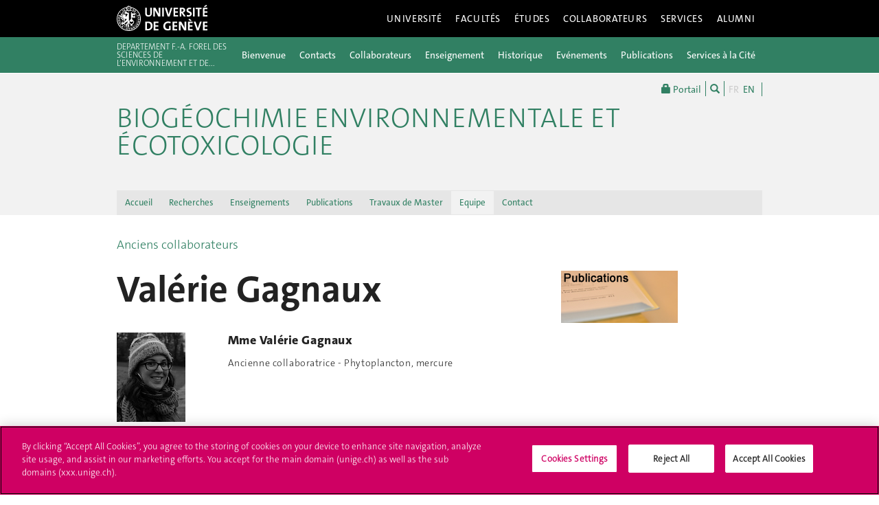

--- FILE ---
content_type: text/html; charset=UTF-8
request_url: https://www.unige.ch/ecotox/equipe/anciens-collaborateurs/valerie-gagnaux
body_size: 8178
content:
<!DOCTYPE html>
<html lang="fr" class="no-js">
    <head>
    <meta http-equiv="x-ua-compatible" content="ie=edge">
    <meta name="viewport" content="width=device-width, initial-scale=1.0, minimum-scale=1.0">
    <meta name="robots" content="noimageindex, noarchive" />
    <link rel="schema.dcterms" href="http://purl.org/dc/terms/" />
    <meta name="dcterms.issued" content="2021-10-07T13:14:00Z" />
    <meta name="dcterms.modified" content="2021-11-23T12:48:58Z" />
    <!--[if !IE]>-->
    <link rel="stylesheet" href="https://www.unige.ch/cdn/themes/unige2016/css/styles.min.css">
    <!--<![endif]-->
    <!--[if gte IE 8]>
    <link rel="stylesheet" href="https://www.unige.ch/cdn/themes/unige2016/css/styles-ie.css">
    <![endif]-->
        
    <!-- OneTrust Cookies Consent Notice start for unige.ch -->
    <script src="https://cdn.cookielaw.org/scripttemplates/otSDKStub.js" type="text/javascript" charset="UTF-8" data-domain-script="6e6328bb-32c3-459e-b449-d5a0746df3a2"></script>
    <script type="text/javascript"> function OptanonWrapper() { } </script>
    <!-- OneTrust Cookies Consent Notice end for unige.ch -->
        <script src="https://www.unige.ch/cdn/themes/unige2016/js/vendor/modernizr.min.js"></script>

<title>Valérie Gagnaux - Biogéochimie environnementale et écotoxicologie - UNIGE</title>

<meta http-equiv="content-type" content="text/html; charset=UTF-8"/>
<link rel="canonical" href="https://www.unige.ch/ecotox/equipe/anciens-collaborateurs/valerie-gagnaux">
<script type="text/javascript">
    var CCM_DISPATCHER_FILENAME = "/ecotox/index.php";
    var CCM_CID = 339;
    var CCM_EDIT_MODE = false;
    var CCM_ARRANGE_MODE = false;
    var CCM_IMAGE_PATH = "/ecotox/concrete/images";
    var CCM_TOOLS_PATH = "/ecotox/index.php/tools/required";
    var CCM_APPLICATION_URL = "https://www.unige.ch/ecotox";
    var CCM_REL = "/ecotox";
    var CCM_ACTIVE_LOCALE = "fr_FR";
</script>

<link rel='stylesheet' type='text/css' href='https://www.unige.ch/cdn/themes/unige2016/css/colors/sciences.css'>
<script type="text/javascript" src="/ecotox/concrete/js/jquery.js?ccm_nocache=21b24c14531661b00ce4dc59bc6a920e47bbe1d2"></script>
    </head>
    <body>
    <div class="ccm-page ccm-page-id-339 page-type-person page-template-3colonnes">
    <div id="unige-wrapper" class="t-sciences t-institut">
        <!--[if lt IE 9]> 
            <p class="browserupgrade">You are using an <strong>outdated</strong> browser. Please <a href="http://browsehappy.com/">upgrade your browser</a> to improve your experience.</p>
        <![endif]-->
<header class="c-HeaderSite u-fw js-headerSite hidden-print" role="banner">
    <!-- nav secondary -->
    <div class="o-NavSecondary u-fw">
        <div class="o-Layout">
            <div class="o-Grid">
                <nav class="c-NavSecondary hidden-print" role="navigation">
<div class="c-NavSecondary-section c-NavSecondary--universite"><ul class="c-NavSecondary-col"><li class=""><a href="https://www.unige.ch/universite/presentation/" target="_self" class="c-NavSecondary-item">Présentation</a></li><li class=""><a href="https://www.unige.ch/universite/politique-generale/" target="_self" class="c-NavSecondary-item">Politique générale</a></li><li class=""><a href="https://www.unige.ch/universite/enseignement/" target="_self" class="c-NavSecondary-item">Enseignement</a></li><li class=""><a href="https://www.unige.ch/universite/recherche/" target="_self" class="c-NavSecondary-item">Recherche</a></li></ul><ul class="c-NavSecondary-col"><li class=""><a href="https://www.unige.ch/universite/services-la-cite/" target="_self" class="c-NavSecondary-item">Services à la cité</a></li><li class=""><a href="https://www.unige.ch/international/" target="_self" class="c-NavSecondary-item">International</a></li><li class=""><a href="https://www.unige.ch/gouvernance/" target="_self" class="c-NavSecondary-item">Gouvernance et structures de l'Université</a></li><li class=""><a href="https://www.unige.ch/rectorat/" target="_self" class="c-NavSecondary-item">Rectorat</a></li></ul><ul class="c-NavSecondary-col"><li class=""><a href="https://www.unige.ch/universite/reglements/" target="_self" class="c-NavSecondary-item">Textes légaux et règlements</a></li><li class=""><a href="https://www.unige.ch/stat/" target="_self" class="c-NavSecondary-item">Statistiques</a></li><li class=""><a href="https://www.unige.ch/universite/historique/" target="_self" class="c-NavSecondary-item">Historique</a></li><li class=""><a href="https://www.unige.ch/presse/plans" target="_self" class="c-NavSecondary-item">Plan d'accès aux bâtiments</a></li></ul></div><div class="c-NavSecondary-section c-NavSecondary--facultes"><ul class="c-NavSecondary-col"><li class=""><a href="https://www.unige.ch/sciences/" target="_self" class="c-NavSecondary-item">Sciences</a></li><li class=""><a href="https://www.unige.ch/medecine/" target="_self" class="c-NavSecondary-item">Médecine</a></li><li class=""><a href="https://www.unige.ch/lettres/" target="_self" class="c-NavSecondary-item">Lettres</a></li><li class=""><a href="https://www.unige.ch/sciences-societe/" target="_self" class="c-NavSecondary-item">Sciences de la société</a></li></ul><ul class="c-NavSecondary-col"><li class=""><a href="https://www.unige.ch/gsem/" target="_self" class="c-NavSecondary-item">Économie et management</a></li><li class=""><a href="https://www.unige.ch/droit/" target="_self" class="c-NavSecondary-item">Droit</a></li><li class=""><a href="https://www.unige.ch/theologie/" target="_self" class="c-NavSecondary-item">Théologie</a></li><li class=""><a href="https://www.unige.ch/fapse/" target="_self" class="c-NavSecondary-item">Psychologie et sciences de l'éducation</a></li></ul><ul class="c-NavSecondary-col"><li class=""><a href="https://www.unige.ch/fti/" target="_self" class="c-NavSecondary-item">Traduction et interprétation</a></li><li class=""><a href="https://www.unige.ch/facultes/centres/" target="_self" class="c-NavSecondary-item">Centres et instituts</a></li></ul></div><div class="c-NavSecondary-section c-NavSecondary--etudiants"><ul class="c-NavSecondary-col"><li class=""><a href="https://www.unige.ch/admissions/sinscrire/" target="_self" class="c-NavSecondary-item">S'inscrire à l'UNIGE</a></li><li class=""><a href="https://vie-de-campus.unige.ch/demarches-administratives" target="_blank" class="c-NavSecondary-item">Formalités durant les études</a></li><li class=""><a href="https://www.unige.ch/etudiants/vie-etudiante/" target="_self" class="c-NavSecondary-item">Vie de campus</a></li><li class=""><a href="https://www.unige.ch/sea/apprentissage" target="_self" class="c-NavSecondary-item">Réussir ses études</a></li></ul><ul class="c-NavSecondary-col"><li class=""><a href="https://www.unige.ch/etudiants/bachelor/" target="_self" class="c-NavSecondary-item">Bachelor</a></li><li class=""><a href="https://www.unige.ch/etudiants/master/" target="_self" class="c-NavSecondary-item">Master</a></li><li class=""><a href="https://www.unige.ch/doctorat/" target="_self" class="c-NavSecondary-item">Doctorat</a></li><li class=""><a href="https://www.unige.ch/formcont/" target="_self" class="c-NavSecondary-item">Formation continue</a></li></ul><ul class="c-NavSecondary-col"><li class=""><a href="https://www.unige.ch/progcours" target="_self" class="c-NavSecondary-item">Programme des cours</a></li><li class=""><a href="https://www.unige.ch/exchange/propos" target="_self" class="c-NavSecondary-item">Programmes d'échange</a></li><li class=""><a href="https://www.unige.ch/biblio/" target="_self" class="c-NavSecondary-item">Bibliothèque</a></li><li class=""><a href="https://www.unige.ch/steps/" target="_self" class="c-NavSecondary-item">Santé et sécurité</a></li></ul><ul class="c-NavSecondary-col"><li class=""><a href="https://www.unige.ch/help/" target="_self" class="c-NavSecondary-item">Help UNIGE</a></li><li class=""><a href="https://portail.unige.ch/" target="_self" class="c-NavSecondary-item">Portail UNIGE</a></li></ul></div><div class="c-NavSecondary-section c-NavSecondary--collaborateurs"><ul class="c-NavSecondary-col"><li class=""><a href="https://www.unige.ch/collaborateurs/enseignement/" target="_self" class="c-NavSecondary-item">Enseignement</a></li><li class=""><a href="https://www.unige.ch/recherche/" target="_self" class="c-NavSecondary-item">Recherche</a></li><li class=""><a href="https://www.unige.ch/internationalrelations/en/propos/presentation/" target="_self" class="c-NavSecondary-item">Partenariats internationaux</a></li><li class=""><a href="https://www.unige.ch/adm/dirh/" target="_self" class="c-NavSecondary-item">Ressources humaines</a></li></ul><ul class="c-NavSecondary-col"><li class=""><a href="https://catalogue-si.unige.ch" target="_self" class="c-NavSecondary-item">Services numériques</a></li><li class=""><a href="https://www.unige.ch/biblio/" target="_self" class="c-NavSecondary-item">Bibliothèque</a></li><li class=""><a href="https://www.unige.ch/batiment/" target="_self" class="c-NavSecondary-item">Bâtiments et logistique</a></li><li class=""><a href="https://www.unige.ch/rectorat/egalite/" target="_self" class="c-NavSecondary-item">Égalité et diversité</a></li></ul><ul class="c-NavSecondary-col"><li class=""><a href="https://www.unige.ch/collaborateurs/innovation/" target="_self" class="c-NavSecondary-item">Innovation</a></li><li class=""><a href="https://www.unige.ch/collaborateurs/services/" target="_self" class="c-NavSecondary-item">Services</a></li><li class=""><a href="https://www.unige.ch/help/" target="_self" class="c-NavSecondary-item">Help UNIGE</a></li><li class=""><a href="https://www.unige.ch/steps/" target="_self" class="c-NavSecondary-item">Santé et sécurité</a></li></ul><ul class="c-NavSecondary-col"><li class=""><a href="https://www.unige.ch/collaborateurs/nouveaux/" target="_self" class="c-NavSecondary-item">Nouveaux collaborateurs</a></li><li class=""><a href="https://portail.unige.ch" target="_self" class="c-NavSecondary-item">Portail UNIGE</a></li></ul></div><div class="c-NavSecondary-section c-NavSecondary--services"><ul class="c-NavSecondary-col"><li class=""><a href="https://www.unige.ch/cite/" target="_self" class="c-NavSecondary-item">Services à la cité</a></li><li class=""><a href="https://www.unige.ch/medias/" target="_self" class="c-NavSecondary-item">Médias</a></li><li class=""><a href="https://www.unige.ch/public/entreprises/" target="_self" class="c-NavSecondary-item">Entreprises</a></li><li class=""><a href="https://www.unige.ch/presse/plans/" target="_self" class="c-NavSecondary-item">Plans d'accès et réservation de salles</a></li></ul><ul class="c-NavSecondary-col"><li class=""><a href="https://www.unige.ch/biblio/" target="_self" class="c-NavSecondary-item">Bibliothèque</a></li><li class=""><a href="https://archive-ouverte.unige.ch/" target="_self" class="c-NavSecondary-item">Archive ouverte</a></li><li class=""><a href="https://www.unige.ch/communication/" target="_self" class="c-NavSecondary-item">Service de communication</a></li><li class=""><a href="https://unige.ch/-/emplois" target="_self" class="c-NavSecondary-item">Offres d'emploi</a></li></ul><ul class="c-NavSecondary-col"><li class=""><a href="https://www.unige.ch/universite/structures/" target="_self" class="c-NavSecondary-item">Structures UNIGE</a></li><li class=""><a href="https://www.unige.ch/communication/boutiqueunige/" target="_self" class="c-NavSecondary-item">Boutique UNIGE</a></li><li class=""><a href="https://www.unige.ch/help" target="_self" class="c-NavSecondary-item">Help UNIGE</a></li></ul></div></nav>            </div>
        </div>
    </div>
    <!-- nav primary -->
    <div class="o-NavPrimary u-fw">
        <div class="o-Layout">
            <div class="o-Grid o-Navbar">
                <div class="o-Navbar-colTitle">
                    <a href="https://www.unige.ch/" class="c-CorporateLogo">
    <img src="https://www.unige.ch/cdn/themes/unige2016/img/unige-logo.svg" alt="Université de Genève" class="c-CorporateLogo-img">
</a>                </div>
                <div class="o-Navbar-colNav">
                    <nav class="c-NavPrimary hidden-print" role="navigation">
<ul><li class=" has-subnav"><a href="https://www.unige.ch/universite/" target="_self" class="c-NavPrimary-item js-navPrimaryItem" data-toggle="c-NavSecondary--universite">Université</a></li><li class=" has-subnav"><a href="https://www.unige.ch/facultes/" target="_self" class="c-NavPrimary-item js-navPrimaryItem" data-toggle="c-NavSecondary--facultes">Facultés</a></li><li class=" has-subnav"><a href="https://www.unige.ch/etudiants/" target="_self" class="c-NavPrimary-item js-navPrimaryItem" data-toggle="c-NavSecondary--etudiants">Études</a></li><li class=" has-subnav"><a href="https://www.unige.ch/collaborateurs/" target="_self" class="c-NavPrimary-item js-navPrimaryItem" data-toggle="c-NavSecondary--collaborateurs">Collaborateurs</a></li><li class=" has-subnav"><a href="https://www.unige.ch/services/" target="_self" class="c-NavPrimary-item js-navPrimaryItem" data-toggle="c-NavSecondary--services">Services</a></li><li class=""><a href="https://www.unige.ch/alumni/" target="_self" class="c-NavPrimary-item is-last">Alumni</a></li></ul></nav>                    <button type="button" class="c-NavMobile-searchTrigger o-Btn js-navMobileSearchTrigger" title="Rechercher"><i class="fa fa-search" aria-hidden="true"></i></button>
                    <button type="button" class="c-NavMobile-langTrigger o-Btn js-navMobileLangTrigger" title="Choisir une langue"></button>                    <a href="#" class="c-NavMobile-trigger js-navMobileTrigger">
                        <span></span>
                        <span></span>
                        <span></span>
                    </a>
                </div>
            </div>
        </div>
    </div>
</header>
<nav class="c-NavMobileLang js-navMobileLang js-navMobileModule">
    <ul>
<li><a href="https://www.unige.ch/ecotox/equipe/anciens-collaborateurs/valerie-gagnaux" class="c-NavMobileLang-item is-active">FR</a></li><li><a href="https://www.unige.ch/ecotox/en/equipe/anciens-collaborateurs/valerie-gagnaux" class="c-NavMobileLang-item">EN</a></li>    </ul>
</nav>
<div class="c-NavMobileSearch js-navMobileSearch js-navMobileModule hidden-print">
    <form action="https://search.unige.ch/" method="get" onsubmit="search_form(this)" id="unige_search">
        <div class="o-Form-search input-group" role="search">
            <input class="form-control" placeholder="Que recherchez-vous ?" name="text" type="search">
            <span class="input-group-addon">
                <button type="submit" aria-label="Lancer la recherche">
                    <span class="glyphicon glyphicon-search"></span>
                </button>
            </span>
        </div>
    </form>
</div><div class="o-LayoutWrapper js-layoutWrapper"><!-- nav tools -->
<div class="o-NavTools hidden-print">
    <div class="o-Layout">
        <div class="o-Grid">
            <nav class="c-NavTools o-Col" role="navigation">
               <ul>
                    <li class="c-NavTools-section">
                        <a href="https://portail.unige.ch/" class="c-NavTools-item" target="_blank" title="Portail UNIGE">
                            <span class="glyphicon glyphicon-lock" aria-hidden="true"></span> Portail                        </a>
                    </li>
                    <li class="c-NavTools-section">
                        <a href="https://search.unige.ch/" class="c-NavTools-item" title="Rechercher" target="_blank">
                            <span class="glyphicon glyphicon-search" aria-hidden="true"></span>
                        </a>
                    </li>
                    <li class="c-NavTools-section c-NavTools-section--lang">
    <h4 class="hidden">Choisir une langue</h4>
    <ul>
<li class="is-active"><a href="https://www.unige.ch/ecotox/equipe/anciens-collaborateurs/valerie-gagnaux" class="c-NavTools-item">FR</a></li><li><a href="https://www.unige.ch/ecotox/en/equipe/anciens-collaborateurs/valerie-gagnaux" class="c-NavTools-item">EN</a></li>    </ul>
</li>
                </ul>
            </nav>
        </div>
    </div>
</div> 
<header class="c-HeaderFac c-HeaderFac--min u-fw js-headerFacMin">
    <!-- nav tertiary -->
    <div class="o-NavTertiary u-fw">
        <div class="o-Layout">
            <div class="o-Grid">
                <h1 class="c-HeaderFac-title">
                    <a href="https://www.unige.ch/forel" class="c-HeaderFac-link">Département F.-A. Forel des sciences de l’environnement et de l’eau</a>
                    <a href="https://www.unige.ch/forel" class="c-HeaderFac-link c-HeaderFac-link--alt">Département F.-A. Forel des sciences de l’environnement et de l’eau</a>
                    <button class="c-NavMobileSecondary-trigger js-navMobileSecondaryTrigger hamburger hamburger--arrowalt-r" type="button" aria-label="Sub-Menu" aria-controls="navigation">
                        <span class="hamburger-box">
                            <span class="hamburger-inner"></span>
                        </span>
                    </button>
                </h1>
                <div class="c-HeaderFac-nav">
                    <nav class="c-NavTertiary" role="navigation">
<ul><li class=""><a href="https://www.unige.ch/forel/accueil" target="_self" class="c-NavTertiary-item">Bienvenue</a></li><li class=""><a href="https://www.unige.ch/forel/contact" target="_self" class="c-NavTertiary-item">Contacts</a></li><li class=""><a href="https://www.unige.ch/forel/collaborateurs" target="_self" class="c-NavTertiary-item">Collaborateurs</a></li><li class=""><a href="https://www.unige.ch/forel/enseignement" target="_self" class="c-NavTertiary-item">Enseignement</a></li><li class=""><a href="https://www.unige.ch/forel/historique-1" target="_self" class="c-NavTertiary-item">Historique</a></li><li class=" has-subnav"><a href="https://www.unige.ch/forel/evenement" target="_self" class="c-NavTertiary-item js-navTertiaryItem" data-toggle="c-NavQuaternary--section240">Ev&eacute;nements</a></li><li class=""><a href="https://www.unige.ch/forel/publications" target="_self" class="c-NavTertiary-item">Publications</a></li><li class=""><a href="https://www.unige.ch/forel/services" target="_self" class="c-NavTertiary-item is-last">Services &agrave; la Cit&eacute;</a></li></ul>                    </nav>
                </div>
            </div>
        </div>
    </div>
    <!-- nav quaternary -->
    <div class="o-Layout">
        <div class="o-Grid">
            <div class="c-HeaderFac-subNav o-Col">
                <nav class="c-NavQuaternary" role="navigation">
<div class="c-NavQuaternary-section c-NavQuaternary--section240"><ul class="c-NavQuaternary-col"><li class=""><a href="https://www.unige.ch/forel/evenement/seminaires" target="_self" class="c-NavQuaternary-item">S&eacute;minaires</a></li><li class=""><a href="https://www.unige.ch/forel/evenement/actualitesrss" target="_self" class="c-NavQuaternary-item">Actualit&eacute;s</a></li></ul></div>                </nav>
            </div>
        </div>
    </div>
</header>
<header class="c-HeaderFac c-HeaderFac--institut u-fw js-headerFac hidden-print" role="banner">
    <!-- nav tertiary -->
    <div class="o-NavTertiary u-fw">
        <div class="o-Layout">
            <div class="o-Grid">
                <h1 class="c-HeaderFac-title o-Grid">
                    <a href="https://www.unige.ch/forel/" class="c-NavMobileSecondary-homeLink btn btn-primary" data-toggle="tooltip" data-placement="bottom" title="Site parent"><span>Site parent</span></a>
                    <a href="https://www.unige.ch/ecotox" class="c-HeaderFac-link">Biogéochimie environnementale et écotoxicologie </a>
                    <a href="https://www.unige.ch/ecotox" class="c-HeaderFac-link c-HeaderFac-link--alt">Biogéochimie environnementale et écotoxicologie</a>
                    <button class="c-NavMobileTertiary-trigger js-navMobileTertiaryTrigger hamburger hamburger--arrowalt-r" type="button" aria-label="Sub-Menu" aria-controls="navigation">
                        <span class="hamburger-box">
                            <span class="hamburger-inner"></span>
                        </span>
                    </button>
                </h1>
                <div class="c-HeaderFac-nav">
                    <nav class="c-NavTertiary hidden-print" role="navigation">
<ul><li class=""><a href="https://www.unige.ch/ecotox/accueil" target="_self" class="c-NavTertiary-item">Accueil</a></li><li class=" has-subnav"><a href="https://www.unige.ch/ecotox/recherches" target="_self" class="c-NavTertiary-item js-navTertiaryItem" data-toggle="c-NavQuaternary--section231">Recherches</a></li><li class=""><a href="https://www.unige.ch/ecotox/enseignements" target="_self" class="c-NavTertiary-item">Enseignements</a></li><li class=""><a href="https://www.unige.ch/ecotox/pu" target="_self" class="c-NavTertiary-item">Publications</a></li><li class=" has-subnav"><a href="https://www.unige.ch/ecotox/travaux-de-master" target="_self" class="c-NavTertiary-item js-navTertiaryItem" data-toggle="c-NavQuaternary--section235">Travaux de Master</a></li><li class=" is-active has-subnav"><a href="https://www.unige.ch/ecotox/equipe" target="_self" class="c-NavTertiary-item js-navTertiaryItem" data-toggle="c-NavQuaternary--section236">Equipe</a></li><li class=""><a href="https://www.unige.ch/ecotox/con" target="_self" class="c-NavTertiary-item is-last">Contact</a></li></ul></nav>                </div>
            </div>
        </div>
    </div>
    <!-- nav quaternary -->
    <div class="o-Layout">
        <div class="o-Grid">
            <div class="c-HeaderFac-subNav o-Col">
                <nav class="c-NavQuaternary hidden-print" role="navigation">
<div class="c-NavQuaternary-section c-NavQuaternary--section231"><ul class="c-NavQuaternary-col"><li class=""><a href="https://www.unige.ch/ecotox/recherches/projets-en-cours" target="_self" class="c-NavQuaternary-item">Projets en cours</a></li><li class=""><a href="https://www.unige.ch/ecotox/recherches/projets-termines" target="_self" class="c-NavQuaternary-item">Projets termin&eacute;s</a></li></ul></div><div class="c-NavQuaternary-section c-NavQuaternary--section235"><ul class="c-NavQuaternary-col"><li class=""><a href="https://www.unige.ch/ecotox/travaux-de-master/en-cours" target="_self" class="c-NavQuaternary-item">En cours</a></li><li class=""><a href="https://www.unige.ch/ecotox/travaux-de-master/termines" target="_self" class="c-NavQuaternary-item">Termin&eacute;s</a></li></ul></div><div class="c-NavQuaternary-section c-NavQuaternary--section236 is-active"><ul class="c-NavQuaternary-col"><li class=""><a href="https://www.unige.ch/ecotox/equipe/equipe" target="_self" class="c-NavQuaternary-item">Equipe</a></li><li class="is-active"><a href="https://www.unige.ch/ecotox/equipe/anciens-collaborateurs" target="_self" class="c-NavQuaternary-item">Anciens collaborateurs</a></li></ul></div></nav>            </div>
        </div>
    </div>
</header>
    <main class="o-Layout o-Layout--main o-Layout--three js-mainWrapper">
        <div class="o-Grid">
            <div class="o-Col">
<div><a href="https://www.unige.ch/ecotox/equipe/anciens-collaborateurs">Anciens collaborateurs</a></div>                <div class="o-Grid o-Grid--main">
                    <article class="o-Col">
                        <div class="o-Grid">
                            <section class="o-Col--2of3 unige-toc-content">
<h1 class="o-Title--h1 u-mt0">Valérie Gagnaux</h1>

    <div class="o-Grid">
    <div class="o-Col o-Col--1of4">
    <img src="https://www.unige.ch/ecotox/application/files/cache/thumbnails/8ace31bda3c1144156763187cca6805b.jpg" alt="Photo" class="c-Card-img">    </div>
    <div class="o-Col o-Col--3of4">
        <h6 class="c-Card-title o-Title--h5">Mme Valérie Gagnaux</h6>
            <div class="c-Card-text">
            <p>Ancienne collaboratrice - Phytoplancton, mercure</p>
            <p></p>
            <p>
            </p>
        </div>
    </div>
</div>
<hr/>
<div>
    <p><em> <strong>EXPERIENCES PROFESSIONNELLES</strong> </em></p>
<div class="ccm-ui">
<table class="table table-condensed table-hover">
<tbody>
<tr>
<td>Mars 2016</td>
<td><strong>Doctorante </strong> <br />Institut F.-A. Forel, Université de Genève, Suisse</td>
</tr>
<tr>
<td>Novembre 2015 – Février 2016</td>
<td><strong>Ingénieure en environnement<br /></strong>HydroGéo Conseils<br />
<ul>
<li>Investigations historiques selon OSites, diagnostics pollution selon OTD/OLED, suivis de nappes phréatiques</li>
</ul>
</td>
</tr>
<tr>
<td>Septembre 2012 – Février 2013</td>
<td><strong>Stage d'ingénieur </strong><br />Ingénierie de projet Réseaux et Ouvrages, Services Industriels de Genève<br />
<ul>
<li>« Etude sur l’efficacité de la chaîne de traitement de l'eau en général et du charbon actif, en particulier, sur l’abattement des micropolluants » – <em>Prix innoTECH 2013</em></li>
</ul>
</td>
</tr>
<tr>
<td>Avril 2007</td>
<td><strong>Volontariat, Krabi (Thaïlande)</strong><br />Conservation marine, Projects Abroad<br />
<ul>
<li>Entretien des récifs et des plages, plantation de mangroves, sensibilisation</li>
</ul>
</td>
</tr>
<tr>
<td>Juillet 2006</td>
<td><strong>Travail d'été</strong><br />Laboratoire Service de l’eau, Services Industriels de Genève<br />
<ul>
<li>Prélèvements et analyses chimiques et bactériologiques de l’eau</li>
</ul>
</td>
</tr>
</tbody>
</table>
</div>
<p><em> <strong>EDUCATION</strong> </em></p>
<div class="ccm-ui">
<table class="table table-condensed table-hover">
<tbody>
<tr>
<td>2012-2015</td>
<td><strong>Master of Science MSc en Sciences et Ingénierie de l’Environnement</strong><br />Ecole Polytechnique Fédérale de Lausanne (EPFL)
<ul>
<li>Spécialisation Chimie et bioprocédés environnementaux</li>
<li>Projet de Master à l’Institut F.A. Forel, « Etude de la sensibilité d'algues unicellulaires au cuivre: le rôle de l'interaction des espèces et de la lumière » – <em>Prix ARPEA François Lancoud 2015</em></li>
</ul>
</td>
</tr>
<tr>
<td>2008-2012</td>
<td><strong>Bachelor of Science BSc en Sciences et Ingénierie de l’Environnement</strong><br /> EPFL<br />
<ul>
<li>2011-2012<strong>Semestres de mobilité</strong><br />Universidad Politécnica de Madrid</li>
</ul>
</td>
</tr>
<tr>
<td>2004-2008</td>
<td><strong>Maturité fédérale</strong><br />Collège Voltaire, Genève<br />
<ul>
<li>Options Biologie, Chimie, Physique</li>
<li>Travail de maturité « Un filtre hydraulique pour les pays en voie de développement »</li>
</ul>
</td>
</tr>
</tbody>
</table>
</div>
<p><em> <strong><br /></strong> </em></p>
<p> </p></div>

<hr/><p><a href="https://www.unige.ch/ecotox/equipe/anciens-collaborateurs" class="btn btn-default"><i class="fa fa-angle-double-left"></i> Anciens collaborateurs</a></p>
                            </section>
                            <aside class="o-Col--1of3">


    <p><a title="Publications - Valérie Gagnaux" href="https://www.unige.ch/ecotox/equipe/anciens-collaborateurs/valerie-gagnaux/publications-valerie-gagnaux"><img src="https://www.unige.ch/ecotox/application/files/9016/3359/2715/publications_170_76.jpg" alt="publications_170_76.jpg" width="170" height="76" /></a></p>
                            </aside>
                        </div>
                    </article>
                </div>
            </div>
        </div>	
    </main>

<div class="o-FooterSite js-footerSite hidden-print">
    <!-- Partners -->
    <div class="c-FooterPartners u-fw">
        <div class="o-Layout">
            <div class="c-FooterPartners-section o-Grid">
                            </div>
        </div>
    </div>
    <!-- Fac/Institut Footer -->
<footer class="c-Footer c-Footer--fac u-fw" role="contentinfo">
    <div class="o-Layout">
        <div class="o-Grid">
<nav class="c-Footer-section">

    <h4 class="c-Footer-title">D&eacute;partement F.-A. Forel des sciences de l&rsquo;environnement et de l&rsquo;eau (DEFSE)</h4>

<ul>
	<li><a class="c-Footer-item">Universit&eacute; de Gen&egrave;ve<br />
	66 boulevard Carl-Vogt<br />
	1211 Gen&egrave;ve 4</a></li>
	<li><a class="c-Footer-item" href="https://www.unige.ch/forel/contact">Contacts</a></li>
	<li><a class="c-Footer-item" href="https://www.unige.ch/presse/plans/uni-carl-vogt/">Plan de situation</a></li>
</ul>

</nav><nav class="c-Footer-section">

    <h4 class="c-Footer-title">S&eacute;minaires</h4>

<ul>
	<li><a class="c-Footer-item" href="https://www.unige.ch/forel/fr/evenement/seminaires/">Sciences naturelles de l&#39;environnement</a></li>
	<li><a class="c-Footer-item" href="https://www.unige.ch/sysener/fr/colconf/seminaires/">Syst&egrave;mes &eacute;nerg&eacute;tiques</a></li>
	<li><a class="c-Footer-item" href="https://www.unige.ch/sciences/terre/fr/events/">Sciences de la Terre et de l&#39;environnement</a></li>
</ul>

</nav><nav class="c-Footer-section">

    <h4 class="c-Footer-title">Liens</h4>

<ul>
	<li><a class="c-Footer-item" href="https://www.unige.ch/forel/fr/safety-in-the-labs/">S&eacute;curit&eacute; dans les laboratoires</a></li>
	<li><a class="c-Footer-item" href="https://www.unige.ch/forel/en/safety-in-the-labs/">Safety in the labs</a></li>
	<li><a class="c-Footer-item" href="https://www.unige.ch/sciences/terre/fr/">Section des sciences de la Terre et de l&#39;environnement</a></li>
	<li><a class="c-Footer-item" href="https://www.unige.ch/environnement/fr/">Institut des Sciences de l&#39;Environnement</a></li>
	<li><a class="c-Footer-item" href="https://www.unige.ch/muse/">Muse</a></li>
</ul>

</nav><nav class="c-Footer-section">

    <h4 class="c-Footer-title">Actualit&eacute;s</h4>

<ul>
	<li><a class="c-Footer-item" href="https://www.unige.ch/forel/fr/evenement/actualitesrss/">Actualit&eacute;s RSS</a></li>
	<li><a class="c-Footer-item" href="https://archive-ouverte.unige.ch">Archive ouverte</a></li>
	<li>&nbsp;</li>
</ul>

</nav>        </div>
    </div>
</footer>
<!-- Main Site Footer -->
<footer class="c-Footer c-Footer--site u-fw hidden-print" role="contentinfo">
    <div class="o-Layout">
        <div class="o-Grid">
    <nav class="c-Footer-section"><h4 class="c-Footer-title">Université de Genève</h4>
<ul><li><span class="c-Footer-item">24 rue du Général-Dufour<br/>1211 Genève 4<br/>T. +41 (0)22 379 71 11<br/>F. +41 (0)22 379 11 34</span></li><li><a class="c-Footer-item" href="https://www.unige.ch/contact/" target="_self">Contact</a></li><li><a class="c-Footer-item" href="https://www.unige.ch/batiment/accessibilite" target="_self">Plans d'accès aux bâtiments</a></li><li><a class="c-Footer-item" href="https://www.unige.ch/gouvernance/structures/" target="_self">L'UNIGE de A à Z</a></li><li><a class="c-Footer-item" href="https://www.unige.ch/cookies/" target="_self">Politique et configuration des cookies</a></li></ul></nav><nav class="c-Footer-section"><h4 class="c-Footer-title">S'inscrire à l'UNIGE</h4>
<ul><li><a class="c-Footer-item" href="https://www.unige.ch/immatriculations/" target="_self">Immatriculations</a></li><li><a class="c-Footer-item" href="https://www.unige.ch/formalites/" target="_self">Formalités durant les études</a></li><li><a class="c-Footer-item" href="https://admissions.unige.ch/kayako/index.php?/Tickets/Submit" target="_self">Poser une question</a></li></ul></nav><nav class="c-Footer-section"><h4 class="c-Footer-title">L'UNIGE vous informe</h4>
<ul><li><a class="c-Footer-item" href="https://www.unige.ch/mobile/" target="_self">UNIGE Mobile</a></li><li><a class="c-Footer-item" href="https://www.unige.ch/medias/" target="_self">Médias</a></li><li><a class="c-Footer-item" href="https://unige.ch/-/emplois" target="_self">Offres d'emploi</a></li><li><a class="c-Footer-item" href="https://www.unige.ch/biblio/" target="_self">Bibliothèque</a></li><li><a class="c-Footer-item" href="https://www.unige.ch/calendrier" target="_self">Calendrier académique</a></li></ul></nav><nav class="c-Footer-section"><h4 class="c-Footer-title">Médias sociaux UNIGE</h4>
<ul><li><a class="c-Footer-item c-Footer-item--icon" href="https://www.facebook.com/unigeneve" target="_blank" title="Facebook"><i class="o-Icon o-Icon--square fa fa-facebook"></i></a></li><li><a class="c-Footer-item c-Footer-item--icon" href="https://twitter.com/UNIGEnews" target="_blank" title="X / Twitter"><i class="o-Icon o-Icon--square fa fa-brands fa-x-twitter"></i></a></li><li><a class="c-Footer-item c-Footer-item--icon" href="https://www.linkedin.com/company/university-of-geneva" target="_blank" title="LinkedIn"><i class="o-Icon o-Icon--square fa fa-linkedin"></i></a></li><li><a class="c-Footer-item c-Footer-item--icon" href="https://www.youtube.com/channel/UCLVD78-qZV06ULrJ6eKJIiQ" target="_blank" title="YouTube"><i class="o-Icon o-Icon--square fa fa-youtube"></i></a></li><li><a class="c-Footer-item c-Footer-item--icon" href="https://instagram.com/unigeneve/" target="_blank" title="Instagram"><i class="o-Icon o-Icon--square fa fa-instagram"></i></a></li><li><a class="c-Footer-item c-Footer-item--icon" href="https://www.unige.ch/rss/" target="_self" title="Flux RSS"><i class="o-Icon o-Icon--square fa fa-rss"></i></a></li><li><a class="c-Footer-item c-Footer-item--icon" href="https://www.coursera.org/unige" target="_blank" title="Coursera"><i class="o-Icon o-Icon--square o-Icon--coursera"></i></a></li><li><a class="c-Footer-item c-Footer-item--icon" href="https://www.unige.ch/mobile/" target="_self" title="UNIGE Mobile"><i class="o-Icon o-Icon--square fa fa-mobile-phone"></i></a></li></ul></nav><nav class="c-Footer-section">
<div id="HTMLBlock3784" class="HTMLBlock">
<style type="text/css">
.unige-footer-img {
  margin-top: 15px;
  opacity: 60%;
}
@media (max-width: 739px) {
  .unige-footer-img {
     width: 40%;
  }
}
</style>
<h4 class="c-Footer-title">Accréditation</h4>
<p><img class="unige-footer-img" src="https://www.unige.ch/files/4416/5210/1573/SAR-Label_Institutionen_22-29_EN.png" alt="Accréditation" width="399" height="176" /></p></div></nav>        </div>
    </div>
</footer>
</div>

<div class="hidden-print">
    <a href="#" class="unige-topnav" title="top">
        <i class="o-Icon fa fa-chevron-up"></i>
    </a>
</div>

<!-- Main Modal for many content: search / login / etc.  -->
<!-- Fullscreen Modal -->
<div class="o-Modal o-Modal--fullscreen modal fade" id="js-modalMain--fullscreen" tabindex="-1" role="dialog" aria-labelledby="myModalDynamicTitle">
    <div class="modal-dialog" role="document">
        <div class="modal-content">
            <div class="o-Modal-banner">
                <a href="https://www.unige.ch/" class="c-CorporateLogo">
    <img src="https://www.unige.ch/cdn/themes/unige2016/img/unige-logo.svg" alt="Université de Genève" class="c-CorporateLogo-img">
</a>            </div>
            <div class="o-Modal-content js-modalGetContent">
                <!-- ajax content here -->
            </div>
        </div>
    </div>
</div>

<!-- Normal Modal -->
<div class="o-Modal modal fade" id="js-modalMain" tabindex="-1" role="dialog" aria-labelledby="myModalDynamicTitle">
    <div class="modal-dialog" role="document">
        <div class="modal-content">
            <div class="o-Modal-content js-modalGetContent">
                <!-- ajax content here -->
            </div>
        </div>
    </div>
</div>
</div> <!-- ./ o-Layout-wrapper -->

<nav id="c-NavMobilePrimary" class="c-NavMobile js-navMobilePrimary" role="navigation">
<ul class="c-NavMobile-level1"><li class="c-NavMobile-item"><span>Université</span><ul class="c-NavMobile-level2"><li class="c-NavMobile-item"><a href="https://www.unige.ch/universite/presentation/" target="_self">Présentation</a></li><li class="c-NavMobile-item"><a href="https://www.unige.ch/universite/politique-generale/" target="_self">Politique générale</a></li><li class="c-NavMobile-item"><a href="https://www.unige.ch/universite/enseignement/" target="_self">Enseignement</a></li><li class="c-NavMobile-item"><a href="https://www.unige.ch/universite/recherche/" target="_self">Recherche</a></li><li class="c-NavMobile-item"><a href="https://www.unige.ch/universite/services-la-cite/" target="_self">Services à la cité</a></li><li class="c-NavMobile-item"><a href="https://www.unige.ch/international/" target="_self">International</a></li><li class="c-NavMobile-item"><a href="https://www.unige.ch/gouvernance/" target="_self">Gouvernance et structures de l'Université</a></li><li class="c-NavMobile-item"><a href="https://www.unige.ch/rectorat/" target="_self">Rectorat</a></li><li class="c-NavMobile-item"><a href="https://www.unige.ch/universite/reglements/" target="_self">Textes légaux et règlements</a></li><li class="c-NavMobile-item"><a href="https://www.unige.ch/stat/" target="_self">Statistiques</a></li><li class="c-NavMobile-item"><a href="https://www.unige.ch/universite/historique/" target="_self">Historique</a></li><li class="c-NavMobile-item"><a href="https://www.unige.ch/presse/plans" target="_self">Plan d'accès aux bâtiments</a></li></ul></li><li class="c-NavMobile-item"><span>Facultés</span><ul class="c-NavMobile-level2"><li class="c-NavMobile-item"><a href="https://www.unige.ch/sciences/" target="_self">Sciences</a></li><li class="c-NavMobile-item"><a href="https://www.unige.ch/medecine/" target="_self">Médecine</a></li><li class="c-NavMobile-item"><a href="https://www.unige.ch/lettres/" target="_self">Lettres</a></li><li class="c-NavMobile-item"><a href="https://www.unige.ch/sciences-societe/" target="_self">Sciences de la société</a></li><li class="c-NavMobile-item"><a href="https://www.unige.ch/gsem/" target="_self">Économie et management</a></li><li class="c-NavMobile-item"><a href="https://www.unige.ch/droit/" target="_self">Droit</a></li><li class="c-NavMobile-item"><a href="https://www.unige.ch/theologie/" target="_self">Théologie</a></li><li class="c-NavMobile-item"><a href="https://www.unige.ch/fapse/" target="_self">Psychologie et sciences de l'éducation</a></li><li class="c-NavMobile-item"><a href="https://www.unige.ch/fti/" target="_self">Traduction et interprétation</a></li><li class="c-NavMobile-item"><a href="https://www.unige.ch/facultes/centres/" target="_self">Centres et instituts</a></li></ul></li><li class="c-NavMobile-item"><span>Études</span><ul class="c-NavMobile-level2"><li class="c-NavMobile-item"><a href="https://www.unige.ch/admissions/sinscrire/" target="_self">S'inscrire à l'UNIGE</a></li><li class="c-NavMobile-item"><a href="https://vie-de-campus.unige.ch/demarches-administratives" target="_blank">Formalités durant les études</a></li><li class="c-NavMobile-item"><a href="https://www.unige.ch/etudiants/vie-etudiante/" target="_self">Vie de campus</a></li><li class="c-NavMobile-item"><a href="https://www.unige.ch/sea/apprentissage" target="_self">Réussir ses études</a></li><li class="c-NavMobile-item"><a href="https://www.unige.ch/etudiants/bachelor/" target="_self">Bachelor</a></li><li class="c-NavMobile-item"><a href="https://www.unige.ch/etudiants/master/" target="_self">Master</a></li><li class="c-NavMobile-item"><a href="https://www.unige.ch/doctorat/" target="_self">Doctorat</a></li><li class="c-NavMobile-item"><a href="https://www.unige.ch/formcont/" target="_self">Formation continue</a></li><li class="c-NavMobile-item"><a href="https://www.unige.ch/progcours" target="_self">Programme des cours</a></li><li class="c-NavMobile-item"><a href="https://www.unige.ch/exchange/propos" target="_self">Programmes d'échange</a></li><li class="c-NavMobile-item"><a href="https://www.unige.ch/biblio/" target="_self">Bibliothèque</a></li><li class="c-NavMobile-item"><a href="https://www.unige.ch/steps/" target="_self">Santé et sécurité</a></li><li class="c-NavMobile-item"><a href="https://www.unige.ch/help/" target="_self">Help UNIGE</a></li><li class="c-NavMobile-item"><a href="https://portail.unige.ch/" target="_self">Portail UNIGE</a></li></ul></li><li class="c-NavMobile-item"><span>Collaborateurs</span><ul class="c-NavMobile-level2"><li class="c-NavMobile-item"><a href="https://www.unige.ch/collaborateurs/enseignement/" target="_self">Enseignement</a></li><li class="c-NavMobile-item"><a href="https://www.unige.ch/recherche/" target="_self">Recherche</a></li><li class="c-NavMobile-item"><a href="https://www.unige.ch/internationalrelations/en/propos/presentation/" target="_self">Partenariats internationaux</a></li><li class="c-NavMobile-item"><a href="https://www.unige.ch/adm/dirh/" target="_self">Ressources humaines</a></li><li class="c-NavMobile-item"><a href="https://catalogue-si.unige.ch" target="_self">Services numériques</a></li><li class="c-NavMobile-item"><a href="https://www.unige.ch/biblio/" target="_self">Bibliothèque</a></li><li class="c-NavMobile-item"><a href="https://www.unige.ch/batiment/" target="_self">Bâtiments et logistique</a></li><li class="c-NavMobile-item"><a href="https://www.unige.ch/rectorat/egalite/" target="_self">Égalité et diversité</a></li><li class="c-NavMobile-item"><a href="https://www.unige.ch/collaborateurs/innovation/" target="_self">Innovation</a></li><li class="c-NavMobile-item"><a href="https://www.unige.ch/collaborateurs/services/" target="_self">Services</a></li><li class="c-NavMobile-item"><a href="https://www.unige.ch/help/" target="_self">Help UNIGE</a></li><li class="c-NavMobile-item"><a href="https://www.unige.ch/steps/" target="_self">Santé et sécurité</a></li><li class="c-NavMobile-item"><a href="https://www.unige.ch/collaborateurs/nouveaux/" target="_self">Nouveaux collaborateurs</a></li><li class="c-NavMobile-item"><a href="https://portail.unige.ch" target="_self">Portail UNIGE</a></li></ul></li><li class="c-NavMobile-item"><span>Services</span><ul class="c-NavMobile-level2"><li class="c-NavMobile-item"><a href="https://www.unige.ch/cite/" target="_self">Services à la cité</a></li><li class="c-NavMobile-item"><a href="https://www.unige.ch/medias/" target="_self">Médias</a></li><li class="c-NavMobile-item"><a href="https://www.unige.ch/public/entreprises/" target="_self">Entreprises</a></li><li class="c-NavMobile-item"><a href="https://www.unige.ch/presse/plans/" target="_self">Plans d'accès et réservation de salles</a></li><li class="c-NavMobile-item"><a href="https://www.unige.ch/biblio/" target="_self">Bibliothèque</a></li><li class="c-NavMobile-item"><a href="https://archive-ouverte.unige.ch/" target="_self">Archive ouverte</a></li><li class="c-NavMobile-item"><a href="https://www.unige.ch/communication/" target="_self">Service de communication</a></li><li class="c-NavMobile-item"><a href="https://unige.ch/-/emplois" target="_self">Offres d'emploi</a></li><li class="c-NavMobile-item"><a href="https://www.unige.ch/universite/structures/" target="_self">Structures UNIGE</a></li><li class="c-NavMobile-item"><a href="https://www.unige.ch/communication/boutiqueunige/" target="_self">Boutique UNIGE</a></li><li class="c-NavMobile-item"><a href="https://www.unige.ch/help" target="_self">Help UNIGE</a></li></ul></li><li class="c-NavMobile-item"><a href="https://www.unige.ch/alumni/" target="_self">Alumni</a></li></ul></nav>
<nav id="c-NavMobileSecondary" class="c-NavMobileSecondary js-navMobileSecondary"></nav><nav id="c-NavMobileTertiary" class="c-NavMobileTertiary js-navMobileTertiary hidden-print">
<ul class="c-NavMobileTertiary-level1"><li class="c-NavMobileTertiary-item"><a href="https://www.unige.ch/ecotox/accueil" target="_self">Accueil</a></li><li class="c-NavMobileTertiary-item"><span>Recherches</span><ul class="c-NavMobileTertiary-level2"><li class="c-NavMobileTertiary-item"><a href="https://www.unige.ch/ecotox/recherches/projets-en-cours" target="_self">Projets en cours</a></li><li class="c-NavMobileTertiary-item"><a href="https://www.unige.ch/ecotox/recherches/projets-termines" target="_self">Projets termin&eacute;s</a></li></ul></li><li class="c-NavMobileTertiary-item"><a href="https://www.unige.ch/ecotox/enseignements" target="_self">Enseignements</a></li><li class="c-NavMobileTertiary-item"><a href="https://www.unige.ch/ecotox/pu" target="_self">Publications</a></li><li class="c-NavMobileTertiary-item"><span>Travaux de Master</span><ul class="c-NavMobileTertiary-level2"><li class="c-NavMobileTertiary-item"><a href="https://www.unige.ch/ecotox/travaux-de-master/en-cours" target="_self">En cours</a></li><li class="c-NavMobileTertiary-item"><a href="https://www.unige.ch/ecotox/travaux-de-master/termines" target="_self">Termin&eacute;s</a></li></ul></li><li class="c-NavMobileTertiary-item is-active"><span>Equipe</span><ul class="c-NavMobileTertiary-level2"><li class="c-NavMobileTertiary-item"><a href="https://www.unige.ch/ecotox/equipe/equipe" target="_self">Equipe</a></li><li class="c-NavMobileTertiary-item is-active"><a href="https://www.unige.ch/ecotox/equipe/anciens-collaborateurs" target="_self">Anciens collaborateurs</a></li></ul></li><li class="c-NavMobileTertiary-item"><a href="https://www.unige.ch/ecotox/con" target="_self">Contact</a></li></ul></nav>
<!-- Main js -->
<script src="https://www.unige.ch/cdn/themes/unige2016/js/scripts.min.js"></script>
<script src="https://www.unige.ch/cdn/themes/unige2016/js/top.js"></script>
    </div> <!-- /unige-wrapper -->
    </div> <!-- /pageWrapperClass -->
<script type="text/javascript" src="/ecotox/packages/automatic_email_obfuscator/js/email_deobfuscator_html.js?ccm_nocache=0b274a462f07464d1a258c54cd1f8ddcd2fffe18"></script>
    </body>
</html>
